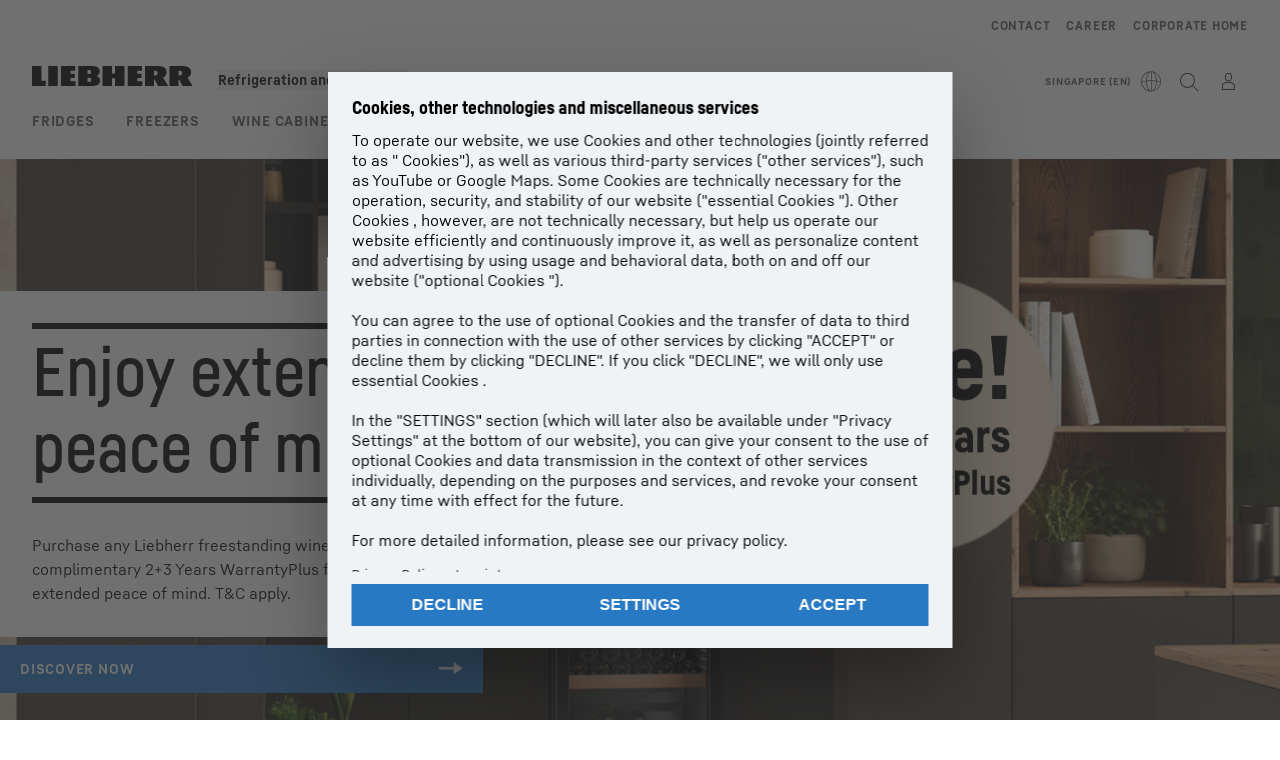

--- FILE ---
content_type: application/javascript; charset=UTF-8
request_url: https://www.liebherr.com/_next/static/chunks/81582.734b46522321d9ab.js
body_size: 2069
content:
"use strict";(self.webpackChunk_N_E=self.webpackChunk_N_E||[]).push([[5922,81582],{4987:(e,t,l)=>{l.d(t,{A:()=>d});var i=l(95155),s=l(78737),n=l(81768),a=l(81172);let d=e=>{let{stepCount:t,activeIndex:l,onIndexChange:d,testId:x,showStepsCounter:r,invertOrder:o}=e;return(0,i.jsxs)("div",{className:"flex flex-col items-center gap-y-2",children:[(0,i.jsx)(s.fM,{className:(0,n.x)(o?"order-2":""),children:[...Array(t)].map((e,t)=>(0,i.jsx)(s.ee,{"data-testid":"".concat(x,"-").concat(t),active:l===t,onClick:()=>d(t)},t))}),r&&(0,i.jsx)(s.jX,{valueCurrent:(0,a.x)(l+1),valueMax:(0,a.x)(t)})]})}},5922:(e,t,l)=>{l.d(t,{A:()=>o});var i=l(95155),s=l(70445),n=l(70271),a=l(26102),d=l(86974),x=l(81768),r=l(79355);let o=e=>{var t,l;let{template:o}=(0,a.useApiContext)();return(0,i.jsx)(i.Fragment,{children:(e.headline||e.text||e.buttonLinkList)&&(0,i.jsxs)("div",{className:(0,x.x)("content-container-padding","lh-grid","lh-moduleheader",null!==(t=e.spacingContainer)&&void 0!==t?t:"pb-6",(0,r.m)(o)?"xl:content-container":"content-container"),"data-testid":null!==(l=e.testId)&&void 0!==l?l:"mh-container",...e.id&&{id:e.id},children:[e.headline&&(0,i.jsx)(n.A,{text:e.headline,className:(0,x.x)("col-span-4 md:col-span-8 xl:col-span-11",e.text&&"mb-4 md:mb-6"),testId:"mh-headline"}),e.text&&(0,i.jsx)(s.A,{className:(0,x.x)("col-span-4 md:col-span-7 xl:col-span-9",e.additionalTextClassNames,(0,r.m)(o)?"md:col-span-9":"md:col-span-7"),html:e.text,testId:"mh-text"}),e.buttonLinkList&&(0,i.jsx)(d.A,{className:"col-span-4 md:col-span-7 xl:col-span-9",buttonLinkList:e.buttonLinkList,colorInverted:e.colorInverted})]})})}},14261:(e,t,l)=>{l.d(t,{k:()=>i});let i=e=>e.replace(/(<([^>]+)>)/gi,"")},49124:(e,t,l)=>{l.d(t,{A:()=>a});var i=l(95155),s=l(63707),n=l(81768);let a=e=>{let{activeLeft:t,activeRight:l,small:a,useGrayArrowWhenDisabled:d,showInMobile:x,onClickLeft:r,onClickRight:o,testId:c,useOpacity:u,ariaLabels:m}=e;return(0,i.jsxs)("div",{className:(0,n.x)("x-arrowgroup",x?"flex":"hidden md:flex","items-center gap-x-4 text-[2rem]",!a&&"xl:gap-x-6 xl:text-[2.5rem]"),"data-testid":c,children:[(0,i.jsx)(s.A,{active:t,useGrayArrowWhenDisabled:d,onClick:r,dir:"left",testId:"arrow-left",useOpacity:u,ariaLabel:null==m?void 0:m.previous}),(0,i.jsx)(s.A,{active:l,useGrayArrowWhenDisabled:d,onClick:o,dir:"right",testId:"arrow-right",useOpacity:u,ariaLabel:null==m?void 0:m.next})]})}},51071:(e,t,l)=>{l.d(t,{A:()=>n});var i=l(95155),s=l(78737);let n=e=>(0,i.jsx)(s.Dj,{size:"inherit",iconName:"font-arrow".concat("right"===e.dir?"":"-left")})},63707:(e,t,l)=>{l.d(t,{A:()=>a});var i=l(95155),s=l(51071),n=l(81768);let a=e=>{let{onClick:t,active:l,useGrayArrowWhenDisabled:a,dir:d,testId:x,useOpacity:r,ariaLabel:o}=e;return(0,i.jsx)("button",{type:"button",onClick:t,disabled:!l,className:(0,n.x)(l&&(r?"hover:opacity-60":"hover:text-steel-700"),a?"disabled:opacity-40":"disabled:invisible"),"data-testid":x,...o&&{"aria-label":o},children:(0,i.jsx)(s.A,{dir:d})})}},81172:(e,t,l)=>{l.d(t,{x:()=>i});function i(e){return e<10?"0"+e.toString():e.toString()}},81582:(e,t,l)=>{l.r(t),l.d(t,{default:()=>k});var i=l(95155),s=l(81722),n=l(26102),a=l(83391),d=l(5922),x=l(84149),r=l(81768),o=l(14261),c=l(79355),u=l(12115),m=l(23330),h=l(27677),v=l(4987),p=l(78737),f=l(49124);let j=e=>{let{theme:t,style:l}=(0,a.d)(),n=Math.max(Math.min(e.activeIndex+1,e.stepCount),1);return(0,i.jsxs)("div",{className:"flex grid-cols-3 flex-col-reverse items-center pb-6 md:grid",children:[e.stepCount>1&&(0,i.jsx)(p.jX,{valueMax:e.stepCount<10?"0"+e.stepCount.toString():e.stepCount.toString(),valueCurrent:n<10?"0"+n.toString():n.toString()}),(0,i.jsx)("div",{className:"col-start-2 justify-self-center xl:col-start-1 xl:hidden xl:justify-self-start",children:(0,i.jsx)(v.A,{stepCount:e.stepCount,activeIndex:e.activeIndex,onIndexChange:e.onIndexChange})}),(0,i.jsx)("div",{className:(0,r.x)("col-start-3 justify-self-end",s.W6[l][t]),children:(0,i.jsx)(f.A,{activeLeft:e.activeIndex>0,activeRight:e.activeIndex>=0&&e.activeIndex<e.stepCount-1,onClickLeft:()=>{e.onIndexChange(e.activeIndex-1),e.trackSlideChange(e.activeIndex-1)},onClickRight:()=>{e.onIndexChange(e.activeIndex+1),e.trackSlideChange(e.activeIndex+1)},testId:"2col-arrow-group"})})]})};var g=l(70445),b=l(70271),N=l(49357),w=l(91919),I=l(86974);let C=e=>{var t,l;let{theme:n}=(0,a.d)(),d=(0,r.x)("h-full w-full",!((null===(t=e.picture)||void 0===t?void 0:t.imageCopyrightText)||(null===(l=e.picture)||void 0===l?void 0:l.imageTitle))&&"pointer-events-none");return(0,i.jsxs)("div",{className:"flex flex-col ".concat(e.isTextLeft?"xl:flex-row-reverse":"xl:flex-row"),"data-testid":e.testId,children:[(0,i.jsx)("div",{className:(0,r.x)("w-full select-none xl:flex xl:w-1/2 xl:flex-grow",e.isTextLeft?"xl:justify-start":"xl:justify-end"),children:e.isFluidPage?(0,i.jsx)(N.A,{className:d,picture:e.picture,hasModuleHeight:!0}):(0,i.jsx)(w.A,{className:d,picture:e.picture,isFallbackCovered:!0})}),(0,i.jsx)("div",{className:(0,r.x)("w-full overflow-hidden md:pb-12 xl:max-h-[640px] xl:w-1/2",e.nrSteps>2?"pb-20":"pb-12"),children:(0,i.jsx)("div",{className:(0,r.x)(!e.isFluidPage&&"content-container !max-w-[376px] md:!max-w-[768px]","h-full px-5 md:px-4 xl:mx-0 xl:!max-w-[640px] xl:px-0",e.isTextLeft?"xl:ml-auto xl:mr-0":"xl:ml-0 xl:mr-auto"),children:(0,i.jsxs)("div",{className:"flex h-full w-full flex-col xl:justify-center xl:pl-8 xl:pr-9",children:[(0,i.jsx)("div",{className:"pb-4 pt-4 xl:pt-[70px]","data-testid":"2colitem-headline",children:e.headline&&(0,i.jsx)(b.A,{text:e.headline,testId:"t-headline",className:"style_h4"})}),(0,i.jsxs)("div",{className:"pb-4",children:[e.text&&(0,i.jsx)(g.A,{testId:"2colitem-text",html:e.text,className:"style_2col-slider-item"}),e.buttonLinkList&&(0,i.jsx)("div",{className:"mt-6",children:(0,i.jsx)(I.A,{buttonLinkList:e.buttonLinkList,colorInverted:n===s.KS.DARK})})]})]})})})]})};var A=l(64539);let L=e=>{let{style:t,theme:l}=(0,a.d)(),n=e=>(0,r.x)("h-full w-full",!((null==e?void 0:e.imageCopyrightText)||(null==e?void 0:e.imageTitle))&&"pointer-events-none");return(0,i.jsxs)("div",{className:"flex flex-col ".concat(e.isTextLeft?"xl:flex-row-reverse":"xl:flex-row"),"data-testid":e.testId,children:[(0,i.jsx)("div",{className:(0,r.x)("w-full select-none xl:flex xl:w-1/2 xl:flex-grow",e.isTextLeft?"xl:justify-start":"xl:justify-end"),children:e.isFluidPage?(0,i.jsx)(N.A,{className:n(e.pictureNarrow),picture:e.pictureNarrow,hasModuleHeight:!0}):(0,i.jsx)(w.A,{className:n(e.pictureNarrow),picture:e.pictureNarrow,isFallbackCovered:!0})}),(0,i.jsx)("div",{className:(0,r.x)("w-full overflow-hidden md:pb-12 xl:max-h-[640px] xl:w-1/2 xl:pb-0",e.nrSteps>2?"pb-20":"pb-12"),children:(0,i.jsx)("div",{className:(0,r.x)("h-full px-5 md:px-4 xl:mx-0 xl:!max-w-[1280px] xl:px-0",e.isTextLeft?"xl:ml-auto xl:mr-0":"xl:ml-0 xl:mr-auto",e.isFluidPage?"xl:content-container":"content-container"),children:(0,i.jsxs)("div",{className:"relative h-full",...(0,A.b)(e.pictureWide),children:[e.pictureWide&&(0,i.jsx)("div",{className:(0,r.x)("w-full select-none xl:flex xl:flex-grow",e.isTextLeft?"xl:justify-end":"xl:justify-start"),children:e.isFluidPage?(0,i.jsx)(N.A,{className:"pointer-events-none z-0 ml-auto hidden h-full w-full xl:block",picture:e.pictureWide,hasModuleHeight:!0}):(0,i.jsx)(w.A,{className:"pointer-events-none z-0 ml-auto hidden h-full w-full xl:block",picture:e.pictureWide,isFallbackCovered:!0})}),(0,i.jsxs)("div",{className:(0,r.x)(s.jY[t][l],"top-0 z-content flex h-full flex-col xl:absolute xl:w-[504px] xl:justify-center xl:px-8 xl:pl-8",e.isTextLeft?"right-0":"left-0"),children:[(0,i.jsx)("div",{className:"pb-4 pt-6","data-testid":"2colitem-headline",children:e.headline&&(0,i.jsx)(b.A,{text:e.headline,testId:"t-headline",className:"style_h4"})}),(0,i.jsxs)("div",{className:"pb-4",children:[e.text&&(0,i.jsx)(g.A,{testId:"2colitem-text",html:e.text,className:"style_2col-slider-item"}),e.buttonLinkList&&(0,i.jsx)("div",{className:"mt-6",children:(0,i.jsx)(I.A,{buttonLinkList:e.buttonLinkList,colorInverted:l===s.KS.DARK})})]})]})]})})})]})},k=e=>{var t,l,v,p,f,g,b,N;let[w,I]=(0,u.useState)(0),A=(0,u.useRef)(null),{style:k,theme:y}=(0,a.d)(),{template:S,isProduction:T}=(0,n.useApiContext)(),_=s.b3.PRIMARY,F="right"!==e.textPosition,M=null===(t=e.children)||void 0===t?void 0:t.some(e=>"text_ribbon_section"===e.component),P=e=>{e!==w&&A.current&&A.current.slideTo(e)},R=t=>{var l,i,s;let n=null===(l=e.children)||void 0===l?void 0:l[t];if(n){let l=(0,o.k)(null!==(i=n.headline)&&void 0!==i?i:""),a=n.elementId;(0,x.BH)(w,t,l,T,null!==(s=e.slot)&&void 0!==s?s:"",a)}};return(0,i.jsxs)("section",{id:e.sectionUid,"data-testid":e.testId,className:"colored-bg-module relative",children:[(e.headline||e.text)&&(0,i.jsx)("div",{className:"mt-8 md:mt-10 xl:mt-16",children:(0,i.jsx)(d.A,{headline:e.headline,text:e.text,testId:"2col-moduleheader"})}),(0,i.jsxs)("div",{className:(0,r.x)("relative",s.jY[k][y]),children:[(0,i.jsx)(h.RC,{modules:[m._R],onSwiper:e=>{A.current=e},onSlideChangeTransitionStart:e=>{let t=e.activeIndex;I(t),R(t)},loop:!1,allowTouchMove:!0,breakpoints:{0:{autoHeight:!0},1280:{autoHeight:!1}},spaceBetween:0,slidesPerView:1,effect:"fade",fadeEffect:{crossFade:!0},speed:500,children:null===(l=e.children)||void 0===l?void 0:l.map((t,l)=>{var s,n;return(0,i.jsx)(h.qr,{children:"text_ribbon_section"===t.component?(0,i.jsx)(L,{...t,onIndexChange:P,isTextLeft:F,activeIndex:w,nrSteps:(null===(s=e.children)||void 0===s?void 0:s.length)||0,testId:"2col-slideritem"+l,isFluidPage:(0,c.m)(S)}):(0,i.jsx)(C,{...t,onIndexChange:P,isTextLeft:F,activeIndex:w,nrSteps:(null===(n=e.children)||void 0===n?void 0:n.length)||0,testId:"2col-slideritem"+l,isFluidPage:(0,c.m)(S)})},l)})}),(null!==(b=null===(v=e.children)||void 0===v?void 0:v.length)&&void 0!==b?b:0)>1&&(0,i.jsx)("div",{className:(0,r.x)("relative z-content-50 px-5 md:!-mt-12 md:px-4 xl:!-mb-0 xl:!-mt-16 xl:px-0",(null===(p=e.children)||void 0===p?void 0:p.length)&&(null===(f=e.children)||void 0===f?void 0:f.length)>2?"!-mt-16":"!-mt-8","".concat(s.o2[k][_]),F?"xl:ml-auto xl:mr-[52.5%]":"xl:ml-[52%] xl:mr-auto",M?"xl:!max-w-[430px]":"xl:!max-w-[565px]",!(0,c.m)(S)&&"content-container !max-w-[376px] md:!max-w-[768px]"),children:(0,i.jsx)(j,{stepCount:null!==(N=null===(g=e.children)||void 0===g?void 0:g.length)&&void 0!==N?N:0,activeIndex:w,onIndexChange:P,"data-testid":"2colitem-slidercontrols",trackSlideChange:R})})]})]})}}}]);

--- FILE ---
content_type: application/javascript; charset=UTF-8
request_url: https://www.liebherr.com/_next/static/chunks/23026.4d4686e26571d1a6.js
body_size: -635
content:
"use strict";(self.webpackChunk_N_E=self.webpackChunk_N_E||[]).push([[23026,92187],{4762:(e,t,n)=>{n.r(t),n.d(t,{default:()=>p});var i=n(37876),a=n(97489),l=n(92187),o=n(14232),s=n(43784),d=n(69039),r=n(82976),c=n(98690),x=n(59535),m=n(49931);let u=e=>{let{style:t,theme:n}=(0,r.d)();return(0,i.jsxs)("div",{className:(0,m.x)(d.jY[t][n],"flex h-full flex-grow flex-col px-6 pb-6 pt-4 xl:px-8 xl:pt-5"),"data-testid":"cm-item",children:[!e.icon&&e.shouldReserveIconSpace&&(0,i.jsx)("div",{className:(0,m.x)(2===e.index?"xl:max-h-[68px] xl:min-h-[68px]":"md:max-h-[68px] md:min-h-[68px]",e.removeSpaceInFirstRow?"md:hidden xl:block":"")}),e.icon&&(0,i.jsx)("div",{className:"mb-6 h-10 w-10 text-[2.5rem]",children:(0,i.jsx)(c.Dj,{size:"inherit",color:"inherit",iconName:e.icon})}),e.text&&(0,i.jsx)(s.A,{html:e.text,className:"style_contact-module-item h-full xl:max-w-[912px]"}),e.buttonLinkList&&(0,i.jsx)(x.A,{buttonLinkList:e.buttonLinkList,colorInverted:"dark"===d.Ve[t][n]})]})},p=e=>{var t,n,s;let d=(0,o.useRef)(null),r=null===(t=e.children)||void 0===t?void 0:t.some(e=>void 0!==e.icon),c=null===(n=e.children)||void 0===n?void 0:n.findIndex(e=>!!e.icon),x=-1===c||2===c;return(0,a.A)(d,.9,120),(0,i.jsxs)("section",{id:e.sectionUid,children:[(0,i.jsx)(l.A,{headline:e.headline,text:e.text,buttonLinkList:e.buttonLinkList}),(0,i.jsx)("div",{ref:d,className:"content-container content-container-padding flex flex-wrap gap-4 md:gap-8 xl:flex-nowrap",children:null==e?void 0:null===(s=e.children)||void 0===s?void 0:s.map((e,t)=>(0,i.jsx)("div",{className:"w-full flex-grow opacity-0 transition duration-500 ease-in-out md:w-[40%] xl:w-[28%] ".concat(["delay-0","delay-200","delay-[350ms]"][t]),children:(0,i.jsx)(u,{text:e.text,icon:e.icon,buttonLinkList:e.buttonLinkList,index:t,shouldReserveIconSpace:r,removeSpaceInFirstRow:x})},t))})]})}},60195:(e,t,n)=>{n.d(t,{a:()=>i});var i=function(e){return e.YOUTUBE="YOUTUBE",e.GOOGLE_MAPS="GOOGLE_MAPS",e.MICROSOFT_BOOKINGS="MICROSOFT_BOOKINGS",e.CROBOX_PRODUCT_FINDER="CROBOX_PRODUCT_FINDER",e}({})},72911:(e,t,n)=>{n.d(t,{v:()=>o});var i=n(60195),a=n(73022);let l={[i.a.GOOGLE_MAPS]:!1,[i.a.MICROSOFT_BOOKINGS]:!1,[i.a.YOUTUBE]:!1,[i.a.CROBOX_PRODUCT_FINDER]:!1,googleMapsConsentLoaded:!1},o=(0,a.v)((e,t)=>({...l,set:(t,n)=>{e(e=>({...e,[t]:n,...t===i.a.GOOGLE_MAPS&&{googleMapsConsentLoaded:!0}}))},get:e=>t()[e],isGoogleMapsConsentLoaded:()=>t().googleMapsConsentLoaded,update:t=>{e(e=>({...e,...t,...void 0!==t[i.a.GOOGLE_MAPS]&&{googleMapsConsentLoaded:!0}}))}}))},86723:(e,t,n)=>{n.d(t,{y:()=>a});var i=n(94118);function a(){let{isLiveStage:e}=(0,i.A)();return window.top!==window.self&&!e}},92187:(e,t,n)=>{n.d(t,{A:()=>c});var i=n(37876),a=n(43784),l=n(75078),o=n(87989),s=n(59535),d=n(49931),r=n(52822);let c=e=>{var t,n;let{template:c}=(0,o.H)();return(0,i.jsx)(i.Fragment,{children:(e.headline||e.text||e.buttonLinkList)&&(0,i.jsxs)("div",{className:(0,d.x)("content-container-padding","lh-grid","lh-moduleheader",null!==(t=e.spacingContainer)&&void 0!==t?t:"pb-6",(0,r.m)(c)?"xl:content-container":"content-container"),"data-testid":null!==(n=e.testId)&&void 0!==n?n:"mh-container",...e.id&&{id:e.id},children:[e.headline&&(0,i.jsx)(l.A,{text:e.headline,className:(0,d.x)("col-span-4 md:col-span-8 xl:col-span-11",e.text&&"mb-4 md:mb-6"),testId:"mh-headline"}),e.text&&(0,i.jsx)(a.A,{className:(0,d.x)("col-span-4 md:col-span-7 xl:col-span-9",e.additionalTextClassNames,(0,r.m)(c)?"md:col-span-9":"md:col-span-7"),html:e.text,testId:"mh-text"}),e.buttonLinkList&&(0,i.jsx)(s.A,{className:"col-span-4 md:col-span-7 xl:col-span-9",buttonLinkList:e.buttonLinkList,colorInverted:e.colorInverted})]})})}},94118:(e,t,n)=>{n.d(t,{A:()=>l});var i=n(45591),a=n(87989);let l=()=>{let{stage:e}=(0,a.H)(),t=e==i.L.CONTENT_STAGING;return{isContentStagingStage:t,isPreviewStage:e==i.L.PREVIEW,isLiveStage:e==i.L.LIVE}}},97489:(e,t,n)=>{n.d(t,{A:()=>l});var i=n(14232),a=n(42135);let l=function(e){let t=arguments.length>1&&void 0!==arguments[1]?arguments[1]:1,n=arguments.length>2&&void 0!==arguments[2]?arguments[2]:9999,l=arguments.length>3?arguments[3]:void 0,o=(0,a.BL)(null!=l?l:{root:null,rootMargin:"0px 0px 0px",threshold:[0,.05,.1,.15,.2,.25,.3,.35,.4,.45,.5,.55,.6,.7,.8,.9,1]});return(0,i.useEffect)(()=>{o.ref(e.current)},[o,e]),(0,i.useEffect)(()=>{o.entry&&o.isIntersecting&&(o.entry.intersectionRatio>=t||o.entry.intersectionRect.height>n)&&(o.entry.target.classList.contains("transition")?o.entry.target.classList.add("anim-trigger-fade"):o.entry.target.querySelectorAll(".transition").forEach(e=>{e.classList.add("anim-trigger-fade")}))},[n,o.entry,o.isIntersecting,t]),o}}}]);